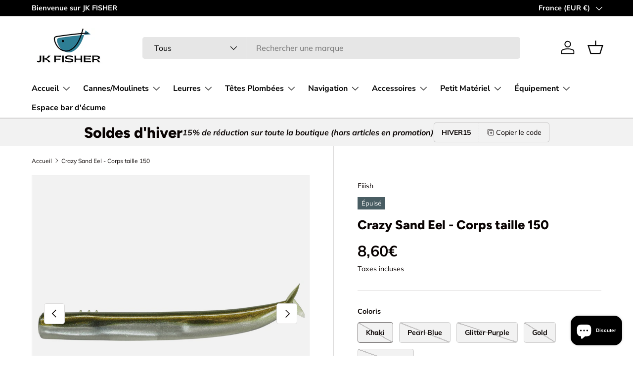

--- FILE ---
content_type: application/x-javascript
request_url: https://app.sealsubscriptions.com/shopify/public/status/shop/jk-fisher.myshopify.com.js?1768635096
body_size: -266
content:
var sealsubscriptions_settings_updated='1741790907c';